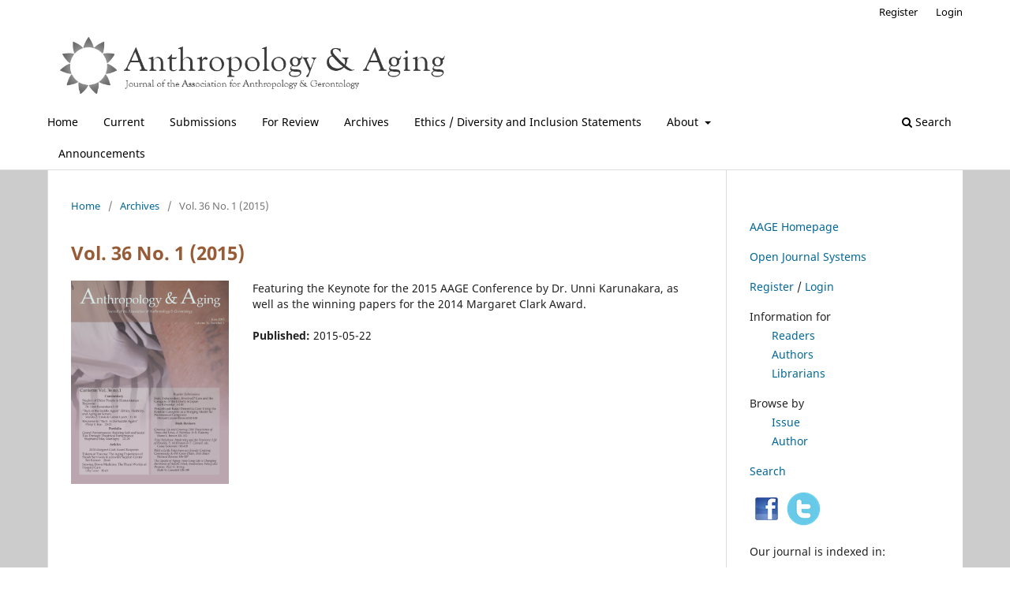

--- FILE ---
content_type: text/html; charset=utf-8
request_url: https://anthro-age.pitt.edu/ojs/anthro-age/issue/view/23
body_size: 22777
content:
<!DOCTYPE html>
<html lang="en-US" xml:lang="en-US">
<head>
	<meta charset="utf-8">
	<meta name="viewport" content="width=device-width, initial-scale=1.0">
	<title>
		Vol. 36 No. 1 (2015)
							| Anthropology & Aging
			</title>

	
<meta name="generator" content="Open Journal Systems 3.3.0.21" />
<link rel="alternate" type="application/atom+xml" href="https://anthro-age.pitt.edu/ojs/anthro-age/gateway/plugin/WebFeedGatewayPlugin/atom">
<link rel="alternate" type="application/rdf+xml" href="https://anthro-age.pitt.edu/ojs/anthro-age/gateway/plugin/WebFeedGatewayPlugin/rss">
<link rel="alternate" type="application/rss+xml" href="https://anthro-age.pitt.edu/ojs/anthro-age/gateway/plugin/WebFeedGatewayPlugin/rss2">
	<link rel="stylesheet" href="https://anthro-age.pitt.edu/ojs/anthro-age/$$$call$$$/page/page/css?name=stylesheet" type="text/css" /><link rel="stylesheet" href="https://anthro-age.pitt.edu/ojs/anthro-age/$$$call$$$/page/page/css?name=font" type="text/css" /><link rel="stylesheet" href="https://anthro-age.pitt.edu/ojs/lib/pkp/styles/fontawesome/fontawesome.css?v=3.3.0.21" type="text/css" /><link rel="stylesheet" href="https://anthro-age.pitt.edu/ojs/public/journals/1/styleSheet.css?d=2023-09-12+11%3A24%3A29" type="text/css" />
</head>
<body class="pkp_page_issue pkp_op_view has_site_logo" dir="ltr">

	<div class="pkp_structure_page">

				<header class="pkp_structure_head" id="headerNavigationContainer" role="banner">
						
 <nav class="cmp_skip_to_content" aria-label="Jump to content links">
	<a href="#pkp_content_main">Skip to main content</a>
	<a href="#siteNav">Skip to main navigation menu</a>
		<a href="#pkp_content_footer">Skip to site footer</a>
</nav>

			<div class="pkp_head_wrapper">

				<div class="pkp_site_name_wrapper">
					<button class="pkp_site_nav_toggle">
						<span>Open Menu</span>
					</button>
										<div class="pkp_site_name">
																<a href="						https://anthro-age.pitt.edu/ojs/anthro-age/index
					" class="is_img">
							<img src="https://anthro-age.pitt.edu/ojs/public/journals/1/pageHeaderLogoImage_en_US.png" width="902" height="158" alt="Anthropology &amp; Aging" />
						</a>
										</div>
				</div>

				
				<nav class="pkp_site_nav_menu" aria-label="Site Navigation">
					<a id="siteNav"></a>
					<div class="pkp_navigation_primary_row">
						<div class="pkp_navigation_primary_wrapper">
																				<ul id="navigationPrimary" class="pkp_navigation_primary pkp_nav_list">
								<li class="">
				<a href="https://anthro-age.pitt.edu/ojs/anthro-age/index">
					Home
				</a>
							</li>
								<li class="">
				<a href="https://anthro-age.pitt.edu/ojs/anthro-age/issue/current">
					Current
				</a>
							</li>
								<li class="">
				<a href="https://anthro-age.pitt.edu/ojs/anthro-age/about/submissions">
					Submissions
				</a>
							</li>
								<li class="">
				<a href="https://anthro-age.pitt.edu/ojs/anthro-age/review">
					For Review
				</a>
							</li>
								<li class="">
				<a href="https://anthro-age.pitt.edu/ojs/anthro-age/issue/archive">
					Archives
				</a>
							</li>
								<li class="">
				<a href="https://anthro-age.pitt.edu/ojs/anthro-age/EDIStatements">
					Ethics / Diversity and Inclusion Statements
				</a>
							</li>
								<li class="">
				<a href="https://anthro-age.pitt.edu/ojs/anthro-age/about">
					About
				</a>
									<ul>
																					<li class="">
									<a href="https://anthro-age.pitt.edu/ojs/anthro-age/about">
										About the Journal
									</a>
								</li>
																												<li class="">
									<a href="https://anthro-age.pitt.edu/ojs/anthro-age/about/editorialTeam">
										Editorial Team
									</a>
								</li>
																												<li class="">
									<a href="https://anthro-age.pitt.edu/ojs/anthro-age/about/privacy">
										Privacy Statement
									</a>
								</li>
																												<li class="">
									<a href="https://anthro-age.pitt.edu/ojs/anthro-age/about/contact">
										Contact
									</a>
								</li>
																		</ul>
							</li>
								<li class="">
				<a href="https://anthro-age.pitt.edu/ojs/anthro-age/announcement">
					Announcements
				</a>
							</li>
			</ul>

				

																						<div class="pkp_navigation_search_wrapper">
									<a href="https://anthro-age.pitt.edu/ojs/anthro-age/search" class="pkp_search pkp_search_desktop">
										<span class="fa fa-search" aria-hidden="true"></span>
										Search
									</a>
								</div>
													</div>
					</div>
					<div class="pkp_navigation_user_wrapper" id="navigationUserWrapper">
							<ul id="navigationUser" class="pkp_navigation_user pkp_nav_list">
								<li class="profile">
				<a href="https://anthro-age.pitt.edu/ojs/anthro-age/user/register">
					Register
				</a>
							</li>
								<li class="profile">
				<a href="https://anthro-age.pitt.edu/ojs/anthro-age/login">
					Login
				</a>
							</li>
										</ul>

					</div>
				</nav>
			</div><!-- .pkp_head_wrapper -->
		</header><!-- .pkp_structure_head -->

						<div class="pkp_structure_content has_sidebar">
			<div class="pkp_structure_main" role="main">
				<a id="pkp_content_main"></a>

<div class="page page_issue">

				<nav class="cmp_breadcrumbs" role="navigation" aria-label="You are here:">
	<ol>
		<li>
			<a href="https://anthro-age.pitt.edu/ojs/anthro-age/index">
				Home
			</a>
			<span class="separator">/</span>
		</li>
		<li>
			<a href="https://anthro-age.pitt.edu/ojs/anthro-age/issue/archive">
				Archives
			</a>
			<span class="separator">/</span>
		</li>
		<li class="current" aria-current="page">
			<span aria-current="page">
									Vol. 36 No. 1 (2015)
							</span>
		</li>
	</ol>
</nav>
		<h1>
			Vol. 36 No. 1 (2015)
		</h1>
			<div class="obj_issue_toc">

		
		<div class="heading">

									<a class="cover" href="https://anthro-age.pitt.edu/ojs/anthro-age/issue/view/23">
								<img src="https://anthro-age.pitt.edu/ojs/public/journals/1/cover_issue_23_en_US.jpg" alt="					View Vol. 36 No. 1 (2015)
				">
			</a>
		
							<div class="description">
				Featuring the Keynote for the 2015 AAGE Conference by Dr. Unni Karunakara, as well as the winning papers for the 2014 Margaret Clark Award.
			</div>
		
												
							<div class="published">
				<span class="label">
					Published:
				</span>
				<span class="value">
					2015-05-22
				</span>
			</div>
			</div>

		
		<div class="sections">
			<div class="section">
									<h2>
					Commentaries
				</h2>
						<ul class="cmp_article_list articles">
									<li>
						
	
<div class="obj_article_summary">
	
	<h3 class="title">
		<a id="article-94" href="https://anthro-age.pitt.edu/ojs/anthro-age/article/view/94">
			Neglect of Older People in Humanitarian Response
					</a>
	</h3>

				<div class="meta">
				<div class="authors">
			Unni Karunakara
		</div>
		
							<div class="pages">
				1-10
			</div>
		
		
	</div>
	
			<ul class="galleys_links">
																									<li>
																										
	
							

<a class="obj_galley_link pdf" href="https://anthro-age.pitt.edu/ojs/anthro-age/article/view/94/135" aria-labelledby=article-94>

		
	PDF

	</a>
				</li>
					</ul>
	
	
</div>
					</li>
									<li>
						
	
<div class="obj_article_summary">
	
	<h3 class="title">
		<a id="article-85" href="https://anthro-age.pitt.edu/ojs/anthro-age/article/view/85">
			Back in the Saddle Again: Ethics, Visibility, and Aging on Screen
					</a>
	</h3>

				<div class="meta">
				<div class="authors">
			Maruta Z. Vitols, Caitrin Lynch
		</div>
		
							<div class="pages">
				11-19
			</div>
		
		
	</div>
	
			<ul class="galleys_links">
																									<li>
																										
	
							

<a class="obj_galley_link pdf" href="https://anthro-age.pitt.edu/ojs/anthro-age/article/view/85/132" aria-labelledby=article-85>

		
	PDF

	</a>
				</li>
					</ul>
	
	
</div>
					</li>
									<li>
						
	
<div class="obj_article_summary">
	
	<h3 class="title">
		<a id="article-87" href="https://anthro-age.pitt.edu/ojs/anthro-age/article/view/87">
			Response
					</a>
	</h3>

				<div class="meta">
				<div class="authors">
			Philip Kao
		</div>
		
							<div class="pages">
				20-21
			</div>
		
		
	</div>
	
			<ul class="galleys_links">
																									<li>
																										
	
							

<a class="obj_galley_link pdf" href="https://anthro-age.pitt.edu/ojs/anthro-age/article/view/87/133" aria-labelledby=article-87>

		
	PDF

	</a>
				</li>
					</ul>
	
	
</div>
					</li>
							</ul>
				</div>
			<div class="section">
									<h2>
					Portfolio
				</h2>
						<ul class="cmp_article_list articles">
									<li>
						
	
<div class="obj_article_summary">
	
	<h3 class="title">
		<a id="article-82" href="https://anthro-age.pitt.edu/ojs/anthro-age/article/view/82">
			Grand Performances: Building Self and Social Ties through Theatrical Performance
					</a>
	</h3>

				<div class="meta">
				<div class="authors">
			Stephanie May de Montigny
		</div>
		
							<div class="pages">
				22-25
			</div>
		
		
	</div>
	
			<ul class="galleys_links">
																									<li>
																										
	
							

<a class="obj_galley_link pdf" href="https://anthro-age.pitt.edu/ojs/anthro-age/article/view/82/124" aria-labelledby=article-82>

		
	PDF

	</a>
				</li>
					</ul>
	
	
</div>
					</li>
							</ul>
				</div>
			<div class="section">
									<h2>
					Articles
				</h2>
						<ul class="cmp_article_list articles">
									<li>
						
	
<div class="obj_article_summary">
	
	<h3 class="title">
		<a id="article-81" href="https://anthro-age.pitt.edu/ojs/anthro-age/article/view/81">
			Tokens of trauma: The ageing experience of Shoah survivors in a Jewish support centre.
					</a>
	</h3>

				<div class="meta">
				<div class="authors">
			Ben Kasstan
		</div>
		
							<div class="pages">
				26-44
			</div>
		
		
	</div>
	
			<ul class="galleys_links">
																									<li>
																										
	
							

<a class="obj_galley_link pdf" href="https://anthro-age.pitt.edu/ojs/anthro-age/article/view/81/121" aria-labelledby=article-81>

		
	PDF

	</a>
				</li>
					</ul>
	
	
</div>
					</li>
									<li>
						
	
<div class="obj_article_summary">
	
	<h3 class="title">
		<a id="article-64" href="https://anthro-age.pitt.edu/ojs/anthro-age/article/view/64">
			Slowing Down Medicine: The Plural Worlds of Hospice Care
					</a>
	</h3>

				<div class="meta">
				<div class="authors">
			Lilly Lerer
		</div>
		
							<div class="pages">
				45-61
			</div>
		
		
	</div>
	
			<ul class="galleys_links">
																									<li>
																										
	
							

<a class="obj_galley_link pdf" href="https://anthro-age.pitt.edu/ojs/anthro-age/article/view/64/131" aria-labelledby=article-64>

		
	PDF

	</a>
				</li>
					</ul>
	
	
</div>
					</li>
									<li>
						
	
<div class="obj_article_summary">
	
	<h3 class="title">
		<a id="article-83" href="https://anthro-age.pitt.edu/ojs/anthro-age/article/view/83">
			Frail, Independent, involved? Care and the Category of the Elderly in Japan
					</a>
	</h3>

				<div class="meta">
				<div class="authors">
			Iza Kavedzija
		</div>
		
							<div class="pages">
				62-81
			</div>
		
		
	</div>
	
			<ul class="galleys_links">
																									<li>
																										
	
							

<a class="obj_galley_link pdf" href="https://anthro-age.pitt.edu/ojs/anthro-age/article/view/83/134" aria-labelledby=article-83>

		
	PDF

	</a>
				</li>
					</ul>
	
	
</div>
					</li>
									<li>
						
	
<div class="obj_article_summary">
	
	<h3 class="title">
		<a id="article-84" href="https://anthro-age.pitt.edu/ojs/anthro-age/article/view/84">
			Personhood-Based Dementia Care: Using the Familial Caregiver as a Bridging Model for Professional Caregivers
					</a>
	</h3>

				<div class="meta">
				<div class="authors">
			Michael Gabriel Fetterolf
		</div>
		
							<div class="pages">
				82-100
			</div>
		
		
	</div>
	
			<ul class="galleys_links">
																									<li>
																										
	
							

<a class="obj_galley_link pdf" href="https://anthro-age.pitt.edu/ojs/anthro-age/article/view/84/126" aria-labelledby=article-84>

		
	PDF

	</a>
				</li>
					</ul>
	
	
</div>
					</li>
							</ul>
				</div>
			<div class="section">
									<h2>
					Book and Multimodal Reviews
				</h2>
						<ul class="cmp_article_list articles">
									<li>
						
	
<div class="obj_article_summary">
			<div class="cover">
			<a href="https://anthro-age.pitt.edu/ojs/anthro-age/article/view/97" class="file">
								<img
					src="https://anthro-age.pitt.edu/ojs/public/journals/1/cover_article_97_en_US.jpg"
					alt=""
				>
			</a>
		</div>
	
	<h3 class="title">
		<a id="article-97" href="https://anthro-age.pitt.edu/ojs/anthro-age/article/view/97">
			Review: Growing Up Growing Old: Trajectories of Times and Lives
					</a>
	</h3>

				<div class="meta">
				<div class="authors">
			Diane L. Brown
		</div>
		
							<div class="pages">
				101-102
			</div>
		
		
	</div>
	
			<ul class="galleys_links">
																									<li>
																										
	
							

<a class="obj_galley_link pdf" href="https://anthro-age.pitt.edu/ojs/anthro-age/article/view/97/127" aria-labelledby=article-97>

		
	PDF

	</a>
				</li>
					</ul>
	
	
</div>
					</li>
									<li>
						
	
<div class="obj_article_summary">
			<div class="cover">
			<a href="https://anthro-age.pitt.edu/ojs/anthro-age/article/view/65" class="file">
								<img
					src="https://anthro-age.pitt.edu/ojs/public/journals/1/cover_article_65_en_US.jpg"
					alt=""
				>
			</a>
		</div>
	
	<h3 class="title">
		<a id="article-65" href="https://anthro-age.pitt.edu/ojs/anthro-age/article/view/65">
			Review: Vital Relations: Modernity and the Persistent Life of Kinship
					</a>
	</h3>

				<div class="meta">
				<div class="authors">
			Casey Golomski
		</div>
		
							<div class="pages">
				103-105
			</div>
		
		
	</div>
	
			<ul class="galleys_links">
																									<li>
																										
	
							

<a class="obj_galley_link pdf" href="https://anthro-age.pitt.edu/ojs/anthro-age/article/view/65/128" aria-labelledby=article-65>

		
	PDF

	</a>
				</li>
					</ul>
	
	
</div>
					</li>
									<li>
						
	
<div class="obj_article_summary">
			<div class="cover">
			<a href="https://anthro-age.pitt.edu/ojs/anthro-age/article/view/95" class="file">
								<img
					src="https://anthro-age.pitt.edu/ojs/public/journals/1/cover_article_95_en_US.jpg"
					alt=""
				>
			</a>
		</div>
	
	<h3 class="title">
		<a id="article-95" href="https://anthro-age.pitt.edu/ojs/anthro-age/article/view/95">
			Review: With a Little Help from our Friends: Creating Community as we Grow Older
					</a>
	</h3>

				<div class="meta">
				<div class="authors">
			Richard Zimmer
		</div>
		
							<div class="pages">
				106-107
			</div>
		
		
	</div>
	
			<ul class="galleys_links">
																									<li>
																										
	
							

<a class="obj_galley_link pdf" href="https://anthro-age.pitt.edu/ojs/anthro-age/article/view/95/129" aria-labelledby=article-95>

		
	PDF

	</a>
				</li>
					</ul>
	
	
</div>
					</li>
									<li>
						
	
<div class="obj_article_summary">
			<div class="cover">
			<a href="https://anthro-age.pitt.edu/ojs/anthro-age/article/view/96" class="file">
								<img
					src="https://anthro-age.pitt.edu/ojs/public/journals/1/cover_article_96_en_US.jpg"
					alt=""
				>
			</a>
		</div>
	
	<h3 class="title">
		<a id="article-96" href="https://anthro-age.pitt.edu/ojs/anthro-age/article/view/96">
			Review: The Upside of Aging: How Long Life is Changing the World of Health, Work, Innovation, Policy and Purpose
					</a>
	</h3>

				<div class="meta">
				<div class="authors">
			Ruth Grendell
		</div>
		
							<div class="pages">
				108-109
			</div>
		
		
	</div>
	
			<ul class="galleys_links">
																									<li>
																										
	
							

<a class="obj_galley_link pdf" href="https://anthro-age.pitt.edu/ojs/anthro-age/article/view/96/130" aria-labelledby=article-96>

		
	PDF

	</a>
				</li>
					</ul>
	
	
</div>
					</li>
							</ul>
				</div>
		</div><!-- .sections -->
</div>
	</div>

	</div><!-- pkp_structure_main -->

									<div class="pkp_structure_sidebar left" role="complementary" aria-label="Sidebar">
				<div class="pkp_block block_custom" id="customblock-navigation">
	<h2 class="title pkp_screen_reader">Navigation</h2>
	<div class="content">
		<p><a title="The Association for Anthropology, Gerontology and the Life Course Website" href="https://anthropologyandgerontology.com/">AAGE Homepage</a></p>
<p><a title="Open Journal Systems" href="http://pkp.sfu.ca/ojs/">Open Journal Systems</a></p>
<p><a title="Register" href="https://anthro-age.pitt.edu/ojs/anthro-age/user/register">Register</a> / <a title="Login" href="https://anthro-age.pitt.edu/ojs/anthro-age/login">Login</a></p>
<p>Information for<br>&nbsp; &nbsp; &nbsp; &nbsp;<a title="Information for Readers" href="https://anthro-age.pitt.edu/ojs/anthro-age/information/readers">Readers</a><br>&nbsp; &nbsp; &nbsp; &nbsp;<a title="Information for Authors" href="https://anthro-age.pitt.edu/ojs/anthro-age/information/authors">Authors</a><br>&nbsp; &nbsp; &nbsp; &nbsp;<a title="Information for Librarians" href="https://anthro-age.pitt.edu/ojs/anthro-age/information/librarians">Librarians</a></p>
<p>Browse by<br>&nbsp; &nbsp; &nbsp; &nbsp;<a title="Browse by Issue" href="https://anthro-age.pitt.edu/ojs/anthro-age/issue/archive">Issue</a><br>&nbsp; &nbsp;&nbsp; &nbsp;&nbsp;<a title="Browse by Author" href="https://anthro-age.pitt.edu/ojs/index.php/anthro-age/search/authors">Author</a></p>
<p><a href="https://anthro-age.pitt.edu/ojs/anthro-age/search">Search</a></p>
<p><a title="AAGE on Facebook" href="https://www.facebook.com/groups/anthrogeron/" target="_blank" rel="noopener"><img src="/ojs/public/site/images/pkao/Image123331.png" alt="" width="25" height="25"></a>&nbsp;<a title="AAGE on Twitter" href="https://twitter.com/AAGE1978" target="_blank" rel="noopener"><img src="/ojs/public/site/images/pkao/Twitter.png" alt="" width="25" height="25"></a></p>
<p>Our journal is indexed&nbsp;in:</p>
<p><a href="https://doaj.org/">The Directory of Open Access Journals </a></p>
<p><a href="https://scholar.google.com/">Google Scholar</a></p>
<p><a href="https://www.scopus.com/search/form.uri?display=basic#basic">SCOPUS</a></p>
<p><a href="https://clarivate.com/webofsciencegroup/solutions/webofscience-esci/">Web of Science: Emerging Sources Citation Index</a></p>
<p><a href="https://help.oclc.org/Librarian_Toolbox/Searching_WorldCat_Indexes?sl=en">WorldCat</a></p>
<p><a href="https://www.ebsco.com/">EBSCO</a></p>
<p>ISSN 2374-2267 (online)</p>
	</div>
</div>
<div class="pkp_block block_custom" id="customblock-donate">
	<h2 class="title pkp_screen_reader">Donate</h2>
	<div class="content">
		<div id="paypal_donations-2" class="widget widget_paypal_donations"><!-- Begin PayPal Donations by https://www.tipsandtricks-hq.com/paypal-donations-widgets-plugin --><form action="https://www.paypal.com/cgi-bin/webscr" method="post">
<div class="paypal-donations"><input name="cmd" type="hidden" value="_donations"> <input name="bn" type="hidden" value="TipsandTricks_SP"> <input name="business" type="hidden" value="admin@anthropologyandgerontology.com"> <input name="rm" type="hidden" value="0"> <input name="currency_code" type="hidden" value="USD"> &nbsp; <input style="cursor: pointer;" alt="PayPal - The safer, easier way to pay online." name="submit" src="https://www.paypalobjects.com/en_US/i/btn/btn_donateCC_LG.gif" type="image"> <img src="https://www.paypalobjects.com/en_US/i/scr/pixel.gif" alt="" width="1" height="1"></div>
</form><!-- End PayPal Donations --></div>
	</div>
</div>
<div class="pkp_block block_custom" id="customblock-journal-impact">
	<h2 class="title">Journal Impact</h2>
	<div class="content">
		<div style="padding-top: 3px; line-height: 1;"><img src="http://anthro-age.pitt.edu/ojs/public/site/images/ulsstaff/mceclip0.png"></div>
	</div>
</div>

			</div><!-- pkp_sidebar.left -->
			</div><!-- pkp_structure_content -->

<div class="pkp_structure_footer_wrapper" role="contentinfo">
	<a id="pkp_content_footer"></a>

	<div class="pkp_structure_footer">

					<div class="pkp_footer_content">
				<p>ISSN 2374-2267 (online)</p>
<p><a title="Pitt Open Library Pubishing" href="https://library.pitt.edu/e-journals"><img src="https://ans-names.pitt.edu/public/site/images/vgabler/pitt-open-library-pub-125-661-web2.png" alt="" width="10%" height="auto" /><br /></a>This journal is published by <a href="https://library.pitt.edu/e-journals">Pitt Open Library Publishing</a>.</p>
			</div>
		
		<div class="pkp_brand_footer" role="complementary">
			<a href="https://anthro-age.pitt.edu/ojs/anthro-age/about/aboutThisPublishingSystem">
				<img alt="More information about the publishing system, Platform and Workflow by OJS/PKP." src="https://anthro-age.pitt.edu/ojs/templates/images/ojs_brand.png">
			</a>
		</div>
	</div>
</div><!-- pkp_structure_footer_wrapper -->

</div><!-- pkp_structure_page -->

<script src="https://anthro-age.pitt.edu/ojs/lib/pkp/lib/vendor/components/jquery/jquery.min.js?v=3.3.0.21" type="text/javascript"></script><script src="https://anthro-age.pitt.edu/ojs/lib/pkp/lib/vendor/components/jqueryui/jquery-ui.min.js?v=3.3.0.21" type="text/javascript"></script><script src="https://anthro-age.pitt.edu/ojs/plugins/themes/default/js/lib/popper/popper.js?v=3.3.0.21" type="text/javascript"></script><script src="https://anthro-age.pitt.edu/ojs/plugins/themes/default/js/lib/bootstrap/util.js?v=3.3.0.21" type="text/javascript"></script><script src="https://anthro-age.pitt.edu/ojs/plugins/themes/default/js/lib/bootstrap/dropdown.js?v=3.3.0.21" type="text/javascript"></script><script src="https://anthro-age.pitt.edu/ojs/plugins/themes/default/js/main.js?v=3.3.0.21" type="text/javascript"></script><script type="text/javascript">
(function (w, d, s, l, i) { w[l] = w[l] || []; var f = d.getElementsByTagName(s)[0],
j = d.createElement(s), dl = l != 'dataLayer' ? '&l=' + l : ''; j.async = true; 
j.src = 'https://www.googletagmanager.com/gtag/js?id=' + i + dl; f.parentNode.insertBefore(j, f); 
function gtag(){dataLayer.push(arguments)}; gtag('js', new Date()); gtag('config', i); })
(window, document, 'script', 'dataLayer', 'G-78DG0817VX');
</script>


</body>
</html>
